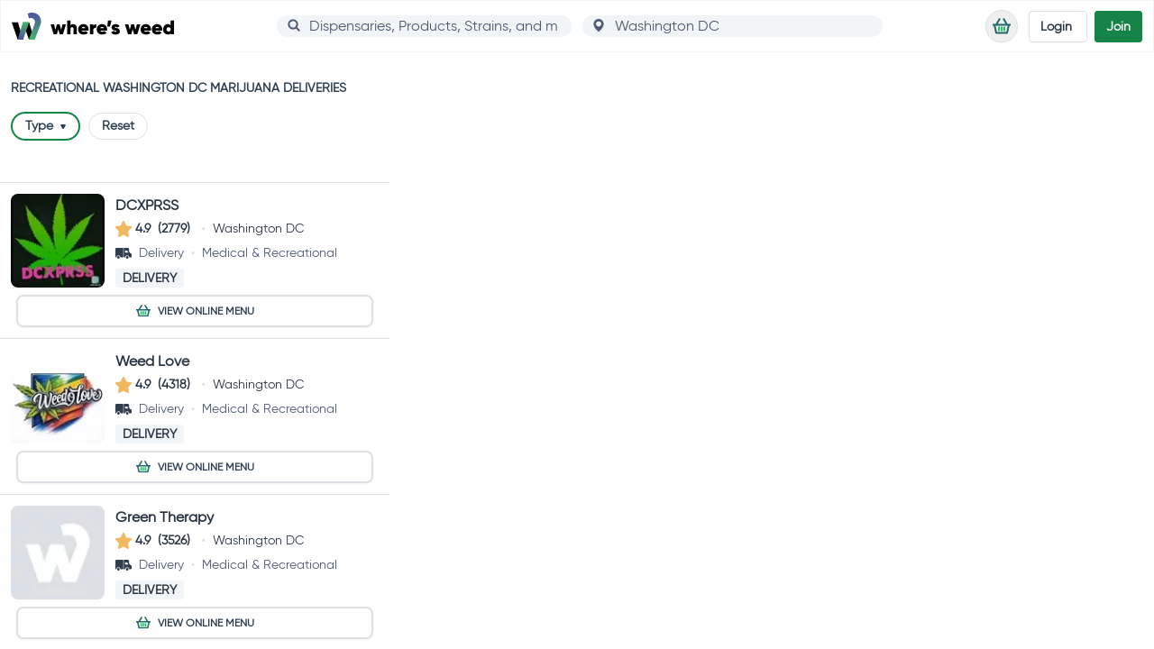

--- FILE ---
content_type: application/javascript
request_url: https://wheresweed.com/assets/WwSubmitButton-B-QAoPSY.js
body_size: 397
content:
import c from"./LoadingSpinner--FQLMS35.js";import{_ as d}from"./_plugin-vue_export-helper-DlAUqK2U.js";import{i as n,N as o,k as f,Q as l,R as s,n as b,r as g,q as i}from"./vue-router-DQkL6gGI.js";const m={components:{LoadingSpinner:c},props:{disabled:{type:Boolean,default:!0},isLoading:{type:Boolean,default:!1},buttonWidth:{type:String,default:"w-full"},buttonHeight:{type:String,default:"h-11"},buttonClasses:{type:String,default:"px-3"},borderRadius:{type:String,default:"rounded-md"},focusClasses:{type:String,default:"focus:outline-none focus:ring focus:ring-offset-2 focus:ring-green-500 focus:ring-opacity-80"},buttonText:{type:String,default:"Submit"},successText:{type:String,default:""},successfulResponse:{type:Boolean,default:!1},textClasses:{type:String,default:"font-bold text-white uppercase"},hoverClasses:{type:String,default:"xl:hover:bg-green-400"}},computed:{bgColor(){return this.disabled?"bg-gray-300":!this.disabled&&this.isLoading?"bg-green-400":"bg-green-500"},showSuccessText(){return this.successfulResponse&&this.successText.length}},methods:{emitSubmit(){this.$emit("submit")}}},y=["disabled"],h={key:0};function S(p,a,t,x,C,e){const r=g("LoadingSpinner");return i(),n("button",{ref:"wwSubmitButton",type:"submit",disabled:t.disabled,class:s(["relative transition-all duration-200 ease-in-out",t.disabled?"cursor-not-allowed":["cursor-pointer",t.hoverClasses],t.buttonWidth,t.buttonHeight,t.buttonClasses,e.bgColor,t.textClasses,t.focusClasses,t.borderRadius]),onClick:a[0]||(a[0]=(...u)=>e.emitSubmit&&e.emitSubmit(...u))},[o("span",{class:s([e.showSuccessText?"opacity-0 scale-0":"opacity-100 scale-100","absolute w-full transition-all duration-100 ease-in-out transform -translate-x-1/2 -translate-y-1/2 top-1/2 left-1/2"])},l(t.buttonText),3),o("span",{class:s([e.showSuccessText?"opacity-100 scale-100":"opacity-0 scale-0","absolute w-full transition-all duration-100 ease-in-out transform -translate-x-1/2 -translate-y-1/2 top-1/2 left-1/2"])},l(t.successText),3),t.isLoading?(i(),n("span",h,[b(r,{class:s([t.borderRadius,e.bgColor,"absolute z-10 transform -translate-x-1/2 -translate-y-1/2 top-1/2 left-1/2 w-full h-full p-2 opacity-75"])},null,8,["class"])])):f("",!0)],10,y)}const T=d(m,[["render",S]]);export{T as W};
//# sourceMappingURL=WwSubmitButton-B-QAoPSY.js.map


--- FILE ---
content_type: application/javascript
request_url: https://wheresweed.com/assets/strain-DbzZZsUt.js
body_size: 400
content:
const a="data:image/svg+xml,%3csvg%20xmlns='http://www.w3.org/2000/svg'%20width='16'%20height='16'%20fill='none'%3e%3cpath%20fill='%23303d4e'%20d='M15.125%2010.846a8.6%208.6%200%200%200-3.283-.696l-.732.037q-.055.005-.104-.021c-.049-.026-.055-.045-.068-.076a.15.15%200%200%201%20.056-.18%2011.4%2011.4%200%200%200%201.321-1.058%2012%2012%200%200%200%202.395-3.209.456.456%200%200%200-.099-.55.55.55%200%200%200-.586-.095%2012.7%2012.7%200%200%200-3.424%202.246A11%2011%200%200%200%209.57%208.358q-.036.043-.091.056c-.055.013-.074.005-.108-.009s-.062-.039-.079-.07-.022-.067-.015-.101c.187-.825.283-1.665.286-2.509A11.9%2011.9%200%200%200%208.476.87a.5.5%200%200%200-.19-.217.54.54%200%200%200-.573%200%20.5.5%200%200%200-.19.217%2011.9%2011.9%200%200%200-1.086%204.848%2011.6%2011.6%200%200%200%20.286%202.509q.01.053-.015.101c-.025.048-.045.056-.079.07s-.072.017-.108.009-.068-.028-.091-.056q-.474-.59-1.031-1.114a12.8%2012.8%200%200%200-3.424-2.242.55.55%200%200%200-.586.095c-.075.071-.125.162-.143.26s-.003.2.044.29a12%2012%200%200%200%202.395%203.209q.618.576%201.321%201.058.045.031.061.081c.016.05.009.068-.005.099a.17.17%200%200%201-.172.098%207%207%200%200%200-.732-.037%208.6%208.6%200%200%200-3.283.698.5.5%200%200%200-.221.178.46.46%200%200%200%200%20.524c.054.078.13.14.221.178a8.6%208.6%200%200%200%203.282.696%207.6%207.6%200%200%200%201.131-.087q.046-.006.088.013a.14.14%200%200%201%20.063.059q.021.04.014.083c-.007.043-.019.054-.04.075A6%206%200%200%200%204.205%2014.2c-.046.09-.06.191-.042.289s.068.188.143.259c.419.393%201.919-.259%202.956-.786q.038-.02.082-.019c.044.001.056.008.081.022a.16.16%200%200%201%20.059.056q.021.036.022.076v.867a.45.45%200%200%200%20.145.328c.093.087.219.136.35.136s.257-.049.35-.136a.45.45%200%200%200%20.145-.328v-.867q0-.041.022-.076a.16.16%200%200%201%20.059-.056q.038-.02.081-.022c.043-.002.057.006.082.019a7.4%207.4%200%200%200%202.553.907.6.6%200%200%200%20.214-.024.6.6%200%200%200%20.188-.099.47.47%200%200%200%20.143-.259.46.46%200%200%200-.042-.289%206%206%200%200%200-1.209-1.636q-.033-.03-.04-.075c-.007-.045%200-.057.014-.083a.14.14%200%200%201%20.063-.059.15.15%200%200%201%20.088-.013%207.6%207.6%200%200%200%201.131.087%208.7%208.7%200%200%200%203.283-.697.5.5%200%200%200%20.221-.178.46.46%200%200%200%200-.524.5.5%200%200%200-.221-.178v.004z'/%3e%3c/svg%3e";export{a as _};
//# sourceMappingURL=strain-DbzZZsUt.js.map


--- FILE ---
content_type: application/javascript
request_url: https://wheresweed.com/assets/requireIcon-ZoR3mTyQ.js
body_size: 3487
content:
import{_ as a}from"./heart-full-BUzSLe_h.js";import{_ as t}from"./shop-D6HV3IUo.js";import{_ as l}from"./star-full-gray-W_v10-vF.js";import{_ as o}from"./star-full-yellow-e9VkeyIo.js";import{_ as h}from"./strain-DbzZZsUt.js";import{l as i}from"./vue-router-DQkL6gGI.js";const r="data:image/svg+xml,%3csvg%20xmlns='http://www.w3.org/2000/svg'%20width='16'%20height='16'%20fill='none'%20viewBox='0%200%2016%2016'%3e%3cpath%20stroke='%231fc36a'%20stroke-linecap='round'%20stroke-linejoin='round'%20stroke-width='2'%20d='M10%204%206%208l4%204'/%3e%3c/svg%3e",g="data:image/svg+xml,%3csvg%20xmlns='http://www.w3.org/2000/svg'%20width='74'%20height='74'%20fill='none'%20stroke-linecap='round'%20stroke-linejoin='round'%20stroke-width='4.625'%3e%3cpath%20stroke='%231ec36a'%20d='M46.269%2057.196a12.34%2012.34%200%200%200%207.998%202.371%2012.08%2012.08%200%200%200-3.564-9.271l-3.629-3.564a18.78%2018.78%200%200%200%2022.302-4.276%2018.86%2018.86%200%200%200-14.029-6.231%2018.7%2018.7%200%200%200-5.716.987%2026%2026%200%200%200%205.871-4.267%2024.26%2024.26%200%200%200%207.4-16.157A24.67%2024.67%200%200%200%2046.6%2024.133c-1.711%201.696-4.551%205.26-4.551%205.26a21.2%2021.2%200%200%200%202.208-9.398A21.4%2021.4%200%200%200%2037%203.95a21.255%2021.255%200%200%200-4.718%2026.067%2069%2069%200%200%200-4.881-5.886%2024.66%2024.66%200%200%200-16.302-7.344%2024.26%2024.26%200%200%200%207.4%2016.157%2026%2026%200%200%200%205.858%204.267%2018.6%2018.6%200%200%200-5.713-.987%2018.86%2018.86%200%200%200-14.02%206.231%2018.9%2018.9%200%200%200%206.353%204.605%2018.9%2018.9%200%200%200%207.676%201.624%2034.2%2034.2%200%200%200%208.273-1.952l-3.617%203.546a12.06%2012.06%200%200%200-3.577%209.272c2.842.16%205.652-.667%207.955-2.34'/%3e%3cpath%20stroke='%23216869'%20d='M37%2053.958v16.187'/%3e%3c/svg%3e",n="data:image/svg+xml,%3csvg%20xmlns='http://www.w3.org/2000/svg'%20width='20'%20height='18'%20fill='none'%20fill-rule='evenodd'%3e%3cpath%20fill='%23216869'%20d='M15.198%2015.497H4.802l-1.555-7h13.506zm4.802-9h-3.42L12.868%200l-1.736.993%203.145%205.504H5.722L8.868.993%207.132%200%203.42%206.497H0v2h1.198l1.825%208.217c.103.457.508.783.977.783h12a1%201%200%200%200%20.976-.783l1.826-8.217H20z'/%3e%3cpath%20fill='%231fc36a'%20d='M9%2014.497h2v-5H9zm3%200h2v-5h-2zm-6%200h2v-5H6z'/%3e%3c/svg%3e",d="data:image/svg+xml,%3csvg%20xmlns='http://www.w3.org/2000/svg'%20width='16'%20height='16'%20fill='none'%3e%3cg%20fill='%23303d4e'%20clip-path='url(%23a)'%3e%3cpath%20d='M8.333%202.833a.17.17%200%200%201%20.167-.167H12a1.667%201.667%200%200%201%201.666%201.667v.333a.65.65%200%200%201-.333.568q-.054.033-.074.093c-.02.06-.01.082.008.119l.901%202.038a.17.17%200%200%200%20.083.084l1.187.548A.95.95%200%200%201%2016%208.97v2.081a.98.98%200%200%201-.304.681A.98.98%200%200%201%2015%2012h-1.173q-.065-.001-.113-.044c-.048-.043-.05-.068-.053-.11a2%202%200%200%200-3.988%200%20.16.16%200%200%201-.053.109.17.17%200%200%201-.113.045H8.5a.17.17%200%200%201-.167-.167zm1.5%202.5a.17.17%200%200%200-.167.167v1.667a.17.17%200%200%200%20.167.167h2.551a.166.166%200%200%200%20.166-.154.15.15%200%200%200-.014-.081l-.741-1.667q-.02-.044-.062-.072c-.042-.028-.059-.027-.091-.027zM0%203.667a1%201%200%200%201%201-1h6.5a.17.17%200%200%201%20.167.167v9c0%20.044-.018.087-.049.118S7.544%2012%207.5%2012H5.16q-.065-.001-.113-.044c-.048-.043-.05-.068-.053-.11a2%202%200%200%200-3.988%200%20.16.16%200%200%201-.053.109A.17.17%200%200%201%20.84%2012H.333a.33.33%200%200%201-.236-.098.33.33%200%200%201-.097-.235zm11.667%209.666a1.333%201.333%200%201%201%200-2.667%201.333%201.333%200%200%201%200%202.667m-8.667%200a1.333%201.333%200%201%201%200-2.667%201.333%201.333%200%200%201%200%202.667'/%3e%3c/g%3e%3cdefs%3e%3cclipPath%20id='a'%3e%3cpath%20fill='%23fff'%20d='M16%200H0v16h16z'/%3e%3c/clipPath%3e%3c/defs%3e%3c/svg%3e",v="data:image/svg+xml,%3csvg%20xmlns='http://www.w3.org/2000/svg'%20width='20'%20height='18'%20viewBox='0%200%2020%2018'%3e%3cg%20fill='none'%20fill-rule='evenodd'%3e%3cpath%20fill='%23216869'%20d='M17.997%2016H2V6h16zM8%204h4V2H8zm10%200h-4V1a1%201%200%200%200-1-1H7a1%201%200%200%200-1%201v3H2C.896%204%200%204.897%200%206v10c0%201.103.896%202%202%202h16c1.102%200%202-.897%202-2V6c0-1.103-.898-2-2-2'/%3e%3cpath%20fill='%231fc36a'%20d='M11%208H9v2H7v2h2v2h2v-2h2v-2h-2z'/%3e%3c/g%3e%3c/svg%3e",p="data:image/svg+xml,%3csvg%20xmlns='http://www.w3.org/2000/svg'%20width='74'%20height='74'%20fill='none'%3e%3cg%20stroke-linejoin='round'%20stroke-width='4.625'%20clip-path='url(%23a)'%3e%3cg%20stroke='%23216869'%3e%3cpath%20stroke-linecap='round'%20d='M34.688%2048.563h9.25v13.875l13.875-13.875h9.25a4.63%204.63%200%200%200%204.625-4.625v-37a4.63%204.63%200%200%200-4.625-4.625h-37a4.63%204.63%200%200%200-4.625%204.625'/%3e%3cpath%20d='M13.875%2030.063a9.25%209.25%200%201%200%200-18.5%209.25%209.25%200%201%200%200%2018.5zm11.563%2023.125V46.25a11.56%2011.56%200%201%200-23.125%200v6.938h4.625l2.313%2018.5h9.25l2.313-18.5h4.625z'/%3e%3c/g%3e%3cg%20stroke='%231ec36a'%3e%3cpath%20stroke-linecap='round'%20d='M41.625%2021.969a5.78%205.78%200%200%201%203.569-5.341%205.78%205.78%200%200%201%206.3%201.253%205.78%205.78%200%200%201%201.253%206.3%205.78%205.78%200%200%201-5.341%203.569'/%3e%3cpath%20fill='%231ec36a'%20d='M47.406%2034.688a1.154%201.154%200%200%200-1.134%201.382%201.15%201.15%200%200%200%20.909.909%201.162%201.162%200%200%200%201.382-1.134%201.157%201.157%200%200%200-1.157-1.157z'/%3e%3c/g%3e%3c/g%3e%3cdefs%3e%3cclipPath%20id='a'%3e%3cpath%20fill='%23fff'%20d='M0%200h74v74H0z'/%3e%3c/clipPath%3e%3c/defs%3e%3c/svg%3e",m="data:image/svg+xml,%3csvg%20xmlns='http://www.w3.org/2000/svg'%20width='74'%20height='74'%20fill='none'%3e%3cstyle%3e.D{stroke-linecap:round}%3c/style%3e%3cg%20clip-path='url(%23A)'%20style='stroke-width:4.625;stroke-linejoin:round'%3e%3cg%20stroke='%231ec36a'%3e%3cpath%20d='M53.188%2071.688c10.217%200%2018.5-8.283%2018.5-18.5s-8.283-18.5-18.5-18.5-18.5%208.283-18.5%2018.5%208.283%2018.5%2018.5%2018.5z'/%3e%3cpath%20d='M47.406%2049.719a5.78%205.78%200%200%201%209.869-4.088%205.78%205.78%200%200%201-4.088%209.869m.001%206.938c-.229%200-.452.068-.642.195a1.16%201.16%200%200%200-.426.519c-.088.211-.11.444-.066.668a1.16%201.16%200%200%200%20.316.592c.161.162.368.272.592.317a1.15%201.15%200%200%200%20.668-.066%201.16%201.16%200%200%200%20.519-.426c.127-.19.195-.414.195-.642a1.1%201.1%200%200%200-.087-.443%201.14%201.14%200%200%200-.627-.626%201.1%201.1%200%200%200-.443-.087'%20class='D'/%3e%3c/g%3e%3cg%20stroke='%23216869'%3e%3cpath%20d='M33.241%2032.415a18.65%2018.65%200%200%200-12.429-4.665%2018.5%2018.5%200%200%200-18.5%2016.188'%20class='D'/%3e%3cpath%20d='M20.813%2023.125a10.41%2010.41%200%200%200%2010.406-10.406A10.41%2010.41%200%200%200%2020.813%202.313a10.41%2010.41%200%200%200-10.406%2010.406%2010.41%2010.41%200%200%200%2010.406%2010.406zM50.875%2018.5a8.094%208.094%200%201%200%200-16.188%208.094%208.094%200%200%200%200%2016.188z'/%3e%3cpath%20d='M62.9%2027.75a13.89%2013.89%200%200%200-10.667-6.867%2013.88%2013.88%200%200%200-11.792%204.677'%20class='D'/%3e%3c/g%3e%3c/g%3e%3cdefs%3e%3cclipPath%20id='A'%3e%3cpath%20fill='%23fff'%20d='M0%200h74v74H0z'/%3e%3c/clipPath%3e%3c/defs%3e%3c/svg%3e",w="data:image/svg+xml,%3csvg%20xmlns='http://www.w3.org/2000/svg'%20width='74'%20height='74'%20fill='none'%3e%3cg%20stroke='%23216869'%20stroke-linejoin='round'%20stroke-width='4.625'%3e%3cpath%20d='M13.875%2055.5h-2.312a9.25%209.25%200%200%201-9.25-9.25V37a9.25%209.25%200%200%201%209.25-9.25h2.313c.613%200%201.201.244%201.635.677a2.3%202.3%200%200%201%20.677%201.635v23.125a2.314%202.314%200%200%201-2.312%202.312zm48.563%200h-2.312a2.314%202.314%200%200%201-2.312-2.312V30.063c0-.613.244-1.201.677-1.635a2.3%202.3%200%200%201%201.635-.677h2.313a9.25%209.25%200%200%201%209.25%209.25v9.25a9.25%209.25%200%200%201-9.25%209.25z'/%3e%3cpath%20stroke-linecap='round'%20d='M11.563%2027.75c0-6.746%202.68-13.217%207.451-17.987A25.44%2025.44%200%200%201%2037%202.313h0A25.44%2025.44%200%200%201%2062.437%2027.75M46.25%2067.063h6.938a9.25%209.25%200%200%200%209.25-9.25V55.5'/%3e%3cpath%20d='M41.625%2071.688H37a4.63%204.63%200%200%201-4.625-4.625A4.62%204.62%200%200%201%2037%2062.438h4.625a4.63%204.63%200%200%201%204.625%204.625%204.62%204.62%200%200%201-4.625%204.625z'/%3e%3c/g%3e%3cpath%20stroke='%231ec36a'%20stroke-linecap='round'%20stroke-linejoin='round'%20stroke-width='4.625'%20d='M27.75%2047.613A13.73%2013.73%200%200%200%2037%2051.195c3.422%200%206.721-1.278%209.25-3.582m-18.5-16.826v4.045m18.5-4.045v4.045'/%3e%3c/svg%3e",f="data:image/svg+xml,%3csvg%20xmlns='http://www.w3.org/2000/svg'%20width='74'%20height='74'%20fill='none'%3e%3cpath%20stroke='%231ec36a'%20stroke-linecap='round'%20stroke-linejoin='round'%20stroke-width='4.625'%20d='M52.784%2062.595%2038.631%2048.442m9.811-9.808%2014.153%2014.149m-51.19.001%2014.153-14.152m9.811%209.813-14.153%2014.15m0-51.187%2014.153%2014.149m-9.811%209.812L11.405%2021.216m51.19%200L48.442%2035.369m-9.811-9.811%2014.152-14.149'/%3e%3cpath%20stroke='%23216869'%20stroke-linejoin='round'%20stroke-width='4.625'%20d='M37%2048.563c6.386%200%2011.563-5.177%2011.563-11.562S43.386%2025.438%2037%2025.438%2025.438%2030.614%2025.438%2037%2030.614%2048.563%2037%2048.563z'/%3e%3cpath%20stroke='%231ec36a'%20stroke-linejoin='round'%20stroke-width='4.625'%20d='M37%2067.063c16.603%200%2030.063-13.459%2030.063-30.062S53.603%206.938%2037%206.938%206.938%2020.397%206.938%2037%2020.397%2067.063%2037%2067.063z'/%3e%3c/svg%3e",k="data:image/svg+xml,%3csvg%20xmlns='http://www.w3.org/2000/svg'%20viewBox='0%200%2020%2020'%3e%3cpath%20fill='%23fff'%20fill-rule='evenodd'%20d='M16%2018c-1.1%200-2-.9-2-2s.9-2%202-2%202%20.9%202%202-.9%202-2%202M4%2012c-1.1%200-2-.9-2-2s.9-2%202-2%202%20.9%202%202-.9%202-2%202M16%202c1.1%200%202%20.9%202%202s-.9%202-2%202-2-.9-2-2%20.9-2%202-2m0%2010c-1.2%200-2.3.5-3%201.4l-5.1-2.5c.1-.3.1-.6.1-.9s0-.6-.1-.8L13%206.6c.8.9%201.8%201.4%203%201.4%202.2%200%204-1.8%204-4s-1.8-4-4-4-4%201.8-4%204c0%20.3%200%20.6.1.8L7%207.4C6.2%206.5%205.2%206%204%206c-2.2%200-4%201.8-4%204s1.8%204%204%204c1.2%200%202.3-.5%203-1.4l5.1%202.5c-.1.3-.1.6-.1.9%200%202.2%201.8%204%204%204s4-1.8%204-4-1.8-4-4-4'/%3e%3c/svg%3e",u="data:image/svg+xml,%3csvg%20xmlns='http://www.w3.org/2000/svg'%20width='17'%20height='24'%20fill-rule='evenodd'%3e%3cpath%20fill='%23216869'%20d='M2.993%2013.603C2.54%2013.081%202%2012.206%202%2011c0-2.012%201.571-4.85%203-6.972V9a1.001%201.001%200%200%200%201.707.708l2.094-2.094c.56%201.022%201.2%202.423%201.2%203.386a3.95%203.95%200%200%201-1.643%203.21%204.02%204.02%200%200%201-5.365-.606zm13.714%208.69-6.785-6.785C11.244%2014.364%2012%2012.751%2012%2011c0-2.238-1.946-5.22-2.168-5.554a1%201%200%200%200-.734-.44c-.3-.028-.593.076-.805.287L7%206.585V1A1.002%201.002%200%200%200%205.231.36C5.018.616.001%206.687.001%2011c0%201.422.525%202.813%201.48%203.914h.001A6%206%200%200%200%206%2017c.746%200%201.47-.156%202.157-.427l7.136%207.135z'/%3e%3cpath%20fill='%231fc36a'%20d='M3.157%2011.896a3.2%203.2%200%200%200%20.591%201.052c.184.213.403.38.637.53a2.98%202.98%200%200%201%203.247.01%202.9%202.9%200%200%200%201.211-1.592%204.95%204.95%200%200%200-5.686%200'/%3e%3c/svg%3e",M="data:image/svg+xml,%3csvg%20xmlns='http://www.w3.org/2000/svg'%20width='16'%20height='16'%20fill='none'%3e%3cpath%20fill='%23000'%20d='M7.142.557%205.189%204.694l-4.37.665C.036%205.478-.278%206.487.29%207.065l3.161%203.218-.748%204.546c-.135.822.694%201.437%201.388%201.053L8%2013.736l3.909%202.147c.694.381%201.522-.231%201.388-1.053l-.748-4.546%203.161-3.218c.568-.578.254-1.587-.529-1.706l-4.369-.666L8.858.557a.94.94%200%200%200-1.717%200z'/%3e%3c/svg%3e",c="data:image/svg+xml,%3csvg%20xmlns='http://www.w3.org/2000/svg'%20viewBox='0%200%20451.74%20451.74'%3e%3cpath%20fill='%23e24c4b'%20d='M446.324%20367.381%20262.857%2041.692c-15.644-28.444-58.311-28.444-73.956%200L5.435%20367.381c-15.644%2028.444%204.267%2064%2036.978%2064h365.511c34.133-1.422%2054.044-35.556%2038.4-64'/%3e%3cpath%20fill='%23fff'%20d='m225.879%2063.025%20183.467%20325.689H42.413z'/%3e%3cg%20fill='%233f4448'%3e%3cpath%20d='m196.013%20212.359%2011.378%2075.378c1.422%208.533%208.533%2015.644%2018.489%2015.644%208.533%200%2017.067-7.111%2018.489-15.644l11.378-75.378c2.844-18.489-11.378-34.133-29.867-34.133-18.49-.001-31.29%2015.644-29.867%2034.133'/%3e%3ccircle%20cx='225.879'%20cy='336.092'%20r='17.067'/%3e%3c/g%3e%3c/svg%3e",s={"warning.svg":c,"star-full-yellow.svg":o,"star-full-gray.svg":l,"star-full-black.svg":M,"shop.svg":t,"delivery.svg":d,"doctors.svg":v,"smokeshops.svg":u,"strain.svg":h,"cart2.svg":n,"back.svg":r,"heart-full.svg":a,"share-white.svg":k,"faq-consumers.svg":m,"cannabis-leaf.svg":g,"help-wheel.svg":f,"faq-businesses.svg":p,"headphone-support.svg":w},q=function(e){return e?s[e]?s[e]:(i(new Error(`Icon not found: ${e}`),{extraData:`/assets/icons/${e} missing - add to requireIcon.js if needed`}),c):c};export{d as _,q as r};
//# sourceMappingURL=requireIcon-ZoR3mTyQ.js.map


--- FILE ---
content_type: application/javascript
request_url: https://wheresweed.com/assets/MapControlsDropdown-CzPQD_PS.js
body_size: 672
content:
import{A as b}from"./ArrowTriangle-DKmx3tEp.js";import{W as _}from"./WwDropdown-DCER8gVH.js";import{_ as v}from"./_plugin-vue_export-helper-DlAUqK2U.js";import{i as a,q as l,U as w,V as k,n as c,O as g,N as d,P as y,Q as M,r as u,R as f}from"./vue-router-DQkL6gGI.js";import"./ArrowDown-TOT6WYjg.js";const A={components:{WwDropdown:_,ArrowTriangle:b},props:{isMobile:{type:Boolean,required:!0},dropdownButtons:{type:Array,required:!0},activeFilters:{type:Array,required:!0},resetActiveFilters:{type:Boolean,default:!1},parentRefName:{type:String,default:""}},emits:["menu-clicked"],data(){return{isMenuExpanded:!1,activeId:""}},methods:{handleMenuExpanded(t,i){this.isMenuExpanded=t,this.activeId=i},findWithAttr(t,i,e){for(let n=0;n<t.length;n+=1)if(t[n][i]===e)return n;return-1},active(t,i){const e=this.findWithAttr(this.dropdownButtons,"id",i);switch(t){case"checkbox":for(let n=0;n<this.dropdownButtons[e].filters.length;n++){const s=this.dropdownButtons[e].filters[n].id;if(this.activeFilters.includes(s))return!0}return!1;default:return!1}},passFilterId(t){this.$emit("menu-clicked",t)}}},B={class:"inline md:flex"},C=["id","aria-label","onClick"],E={class:"ml-2"};function F(t,i,e,n,s,o){const p=u("ArrowTriangle"),m=u("WwDropdown");return l(),a("div",B,[(l(!0),a(w,null,k(e.dropdownButtons,(r,h)=>(l(),a("span",{key:`dropdown-${h}`,class:"inline-block py-1 mx-1"},[c(m,{"menu-items":r.filters,"reset-checkboxes":e.resetActiveFilters,"initial-active-items":e.activeFilters,"button-id":r.id,"parent-reference-level":2,"parent-reference-name":e.parentRefName,"show-top-arrow":"","center-top-arrow":!e.isMobile,"x-offset-override":e.isMobile?null:56,onMenuClicked:o.passFilterId,onExpanded:o.handleMenuExpanded},{button:g(({clicked:x})=>[d("button",{id:r.name,type:"button",class:f(["items-center px-3.5 py-1 rounded-full bg-white font-bold flex focus:outline-none focus:ring-2 focus:ring-black focus:ring-opacity-50",o.active("checkbox",r.id)?"border-green-500 border-2":"border m-px border-gray-300"]),"aria-expanded":"true","aria-haspopup":"true","aria-label":r.name,onClick:x},[y(M(r.name)+" ",1),d("span",E,[c(p,{class:f(["transition-all ease-in",{"transform rotate-180":s.isMenuExpanded&&s.activeId===r.id}])},null,8,["class"])])],10,C)]),_:2},1032,["menu-items","reset-checkboxes","initial-active-items","button-id","parent-reference-name","center-top-arrow","x-offset-override","onMenuClicked","onExpanded"])]))),128))])}const T=v(A,[["render",F]]);export{T as default};
//# sourceMappingURL=MapControlsDropdown-CzPQD_PS.js.map


--- FILE ---
content_type: application/javascript
request_url: https://wheresweed.com/assets/Businesses-Ch6zSt8A.js
body_size: 5964
content:
const __vite__mapDeps=(i,m=__vite__mapDeps,d=(m.f||(m.f=["assets/SearchEmptyState-Cg6trukj.js","assets/_plugin-vue_export-helper-DlAUqK2U.js","assets/vue-router-DQkL6gGI.js","assets/Map-B1FEEBLE.js","assets/components-YHrJukRq.js","assets/meta-BDlI7I4M.js","assets/listing-Cq-wlT8R.js","assets/main-C9RYQ8Cf.js","assets/main-BoFqIlx8.css","assets/MapControls-Dmr7u1ho.js","assets/city-rnxMLoHC.js","assets/destructureBlogArticles-BChc33dZ.js","assets/destructureDeal-kIweJULg.js","assets/googleMaps-hOt2CHiL.js","assets/BusinessEmptyMenu-DcYx3R4-.js","assets/ClientOnly-ExwFw50p.js","assets/requireIcon-ZoR3mTyQ.js","assets/heart-full-BUzSLe_h.js","assets/shop-D6HV3IUo.js","assets/star-full-gray-W_v10-vF.js","assets/star-full-yellow-e9VkeyIo.js","assets/strain-DbzZZsUt.js","assets/WwImage-CFBcHFUv.js","assets/image-folder-paths-QSftX3gP.js","assets/defaultImage-CoIpjrsM.js","assets/buildImageUrl-CqczIeRb.js","assets/index-D9TgUCmV.js","assets/share-alternate-4PEm43_2.js","assets/amenities-wKxRVJxj.js","assets/BusinessDetails-U5gUToiM.js","assets/user-CWzS9VLG.js","assets/is-checkout-page-iNA9E3kq.js","assets/formatPhone-BeprFu-i.js","assets/formatText-BTXr9_N_.js","assets/ArrowTriangle-DKmx3tEp.js","assets/dateFormat-C1yF-CXx.js","assets/pin-Bm1sKcJO.js","assets/BusinessDetails-0NcfQxYi.css","assets/DealCard-WRVnfhEG.js","assets/SocialShare-zJuZWFlw.js"])))=>i.map(i=>d[i]);
import{g as v,j as f,O as m,r as o,q as r,N as i,i as a,k as c,n as b,Q as u,R as j,P as h,U as g,h as S,l as U,_ as p,V as E,m as V,as as G,at as Z,ap as q,au as W}from"./vue-router-DQkL6gGI.js";import{M as H,d as Y}from"./BusinessEmptyMenu-DcYx3R4-.js";import{G as Q,f as K}from"./components-YHrJukRq.js";import{_ as J}from"./ClientOnly-ExwFw50p.js";import{M as X,u as L,a as T,L as R}from"./MapControls-Dmr7u1ho.js";import{u as A}from"./main-C9RYQ8Cf.js";import{u as O}from"./city-rnxMLoHC.js";import{r as y}from"./requireIcon-ZoR3mTyQ.js";import $ from"./WwImage-CFBcHFUv.js";import{B as ee}from"./index-D9TgUCmV.js";import{L as se}from"./image-folder-paths-QSftX3gP.js";import{D as te}from"./defaultImage-CoIpjrsM.js";import{_ as C}from"./_plugin-vue_export-helper-DlAUqK2U.js";import{_ as ie}from"./share-alternate-4PEm43_2.js";import{_ as re,a as ae}from"./amenities-wKxRVJxj.js";const ne=[38,46],le=[38,46],oe=[38,46],ue=[45,54],ce=[53,64];let _=null;const he=e=>e.featured&&e.featured>1,de=e=>e.featured&&e.featured<=1,xs=e=>he(e)?ce:de(e)?ue:e.verified?oe:e.claimed?le:ne,F=()=>{_&&(_.zIndex=_.originalZIndex,_.content.style.transform="scale(1)"),_=null},Is=({marker:e})=>{_&&F(),e.originalZIndex=e.zIndex,e.zIndex=e.zIndex+5e3,e.content.style.transformOrigin="center bottom",e.content.style.transform="scale(1.2)",_=e},me={components:{WwImage:$},props:{business:{type:Object,required:!0},lazyLoadImage:{type:Boolean,default:!0}},data(){return{LISTING_IMAGES:se,DEFAULT_WW_GRAY_LOGO:te,imageDimension:100}},computed:{...v(A,["isMobile"]),businessName(){return this.business.name||"-"},businessIndication(){switch(this.business?.indication){case"medical":return"Medical Only";case"recreational":return"Recreational Only";default:return"Medical & Recreational"}},businessImageFile(){return this.business?.image?this.business.image:!1},businessIcon(){return y(ee[this.business.type])},cartIcon(){return y("cart2.svg")},hasHours(){return!!this.business?.hours?.length},statusText(){return this.isOpen?"Open":"Closed"},isOpen(){return!!this.business?.is_open},isDC(){return this.business.state_name&&this.business.state_name.includes("DC")||this.business.state_short&&this.business.state_short.includes("DC")},reviewAverage(){return(Math.round(this.business?.review_average*10)/10).toFixed(1)},formattedAverage(){return this.reviewAverage%1==0?parseInt(this.reviewAverage):this.reviewAverage},hasChips(){return this.isOpen||this.hasDeals||this.hasDelivery},hasOrdering(){return this.business?.has_ordering},hasRating(){return this.reviewAverage!==0},hasDeals(){return this.dealCount!==void 0&&this.dealCount>0},hasDelivery(){return this.business?.delivery==1},hasReviews(){return this.business?.review_count},dealCount(){return this.business?.deals_count},starIcon(){return this.hasRating?y("star-full-yellow.svg"):y("star-full-black.svg")},fetchPriority(){return this.lazyLoadImage?"auto":"high"}}},be={class:"flex w-full px-3 bg-white observe"},fe={class:"max-w-22 md:max-w-26 mr-3 w-full h-auto flex-shrink-0"},_e={class:"justify-center"},ge={class:"grid h-full grid-cols-1"},pe={class:"mt-auto mb-1 font-bold leading-tight text-black line-clamp-2"},ve=["src","width","height"],ye={class:"font-bold after:content-['\\22C5'] after:text-gray-300 after:px-2",tabindex:"0"},we={class:"flex items-center mb-1 text-xs text-gray-500 md:text-sm capitalize"},Be=["src","width","height"],xe={key:0,class:"mt-auto text-xs font-bold uppercase md:text-sm"},Ie={key:0,class:"text-green-500 bg-green-100 px-2 py-0.5 mr-2 rounded",tabindex:"0"},Se={key:1,class:"text-yellow-500 bg-yellow-100 px-2 py-0.5 mr-2 rounded",tabindex:"0"},Me={key:2,class:"text-black bg-gray-200 px-2 py-0.5 rounded",tabindex:"0"},De={key:1,class:"mt-auto py-2.5"},Pe={key:0,class:"flex w-11/12 mx-auto px-3 pt-2 mt-2 items-center justify-center py-2 text-xs font-bold text-center uppercase bg-white border-2 border-gray-300 border-solid rounded-lg shadow-sm"},ke=["src"];function Ee(e,s,l,M,n,t){const w=o("WwImage"),B=o("router-link");return r(),f(B,{tag:"div",to:{path:l.business.url},class:"w-full py-3 text-left bg-white border-t border-gray-300 cursor-pointer"},{default:m(()=>[i("div",be,[i("div",fe,[b(w,{src:t.businessImageFile,"fallback-image":n.DEFAULT_WW_GRAY_LOGO,lazy:l.lazyLoadImage,classes:"rounded-lg",width:n.imageDimension,height:n.imageDimension,"image-path":n.LISTING_IMAGES,alt:t.businessName+"Thumbnail Image","fetch-priority":t.fetchPriority},null,8,["src","fallback-image","lazy","width","height","image-path","alt","fetch-priority"])]),i("div",_e,[i("div",ge,[i("span",pe,u(t.businessName),1),i("div",{class:j(["flex items-center mb-1 text-sm",t.hasRating?"text-black":"text-gray-500"])},[i("img",{src:t.starIcon,width:e.isMobile?16:18,height:e.isMobile?16:18,class:"mr-1",alt:"Star Rating",tabindex:"0"},null,8,ve),i("span",ye,[h(u(t.formattedAverage)+" ",1),t.hasReviews?(r(),a(g,{key:0},[h("  ("+u(l.business.review_count)+") ",1)],64)):c("",!0)]),t.isDC?(r(),a(g,{key:1},[h(u(l.business.city),1)],64)):(r(),a(g,{key:0},[h(u(l.business.city)+", "+u(l.business.state_short),1)],64))],2),i("div",we,[i("img",{src:t.businessIcon,class:"mr-2",width:e.isMobile?"16":"18",height:e.isMobile?"16":"18",tabindex:"0",alt:"Business Icon"},null,8,Be),h(" "+u(l.business.type)+" ",1),s[0]||(s[0]=i("span",{class:"mx-2 text-gray-300"}," • ",-1)),h(" "+u(t.businessIndication),1)]),t.hasChips?(r(),a("div",xe,[t.hasHours&&t.isOpen?(r(),a("span",Ie,u(t.statusText),1)):c("",!0),t.hasDeals?(r(),a("span",Se,u(t.dealCount)+" Deals ",1)):c("",!0),t.hasDelivery?(r(),a("span",Me," Delivery ")):c("",!0)])):(r(),a("div",De))])])]),t.hasOrdering?(r(),a("div",Pe,[i("img",{src:t.cartIcon,class:"mr-2",width:"16",height:"16",alt:"Cart Icon"},null,8,ke),s[1]||(s[1]=h(" View Online Menu ",-1))])):c("",!0)]),_:1},8,["to"])}const Ae=C(me,[["render",Ee]]),Oe=6,Ce={components:{BusinessMapCard:Ae,SearchEmptyState:S(()=>p(()=>import("./SearchEmptyState-Cg6trukj.js"),__vite__mapDeps([0,1,2]))),MapControls:X},props:{businesses:{type:Object,default:()=>({})},activeFilters:{type:Array,default:()=>[]}},emits:["toggle-map-list"],data(){return{showFilters:!1,sortBy:[],activeSortOption:"",hasFirstPageResults:!0,noResultsMessage:"No results found, try zooming out or changing your search filters.",noResultsTitle:"No results",lastElement:"",observer:{},visible:!0,LAZY_LOAD_AFTER:Oe}},computed:{...v(O,["pageCount"]),lastPage(){return this.routePage>=this.pageCount},routePage(){return this.$route.params.page||1},hasBusinesses(){return!!this.businesses?.ids?.length},hasLastElement(){return this.isElement(this.lastElement)},hasPreviousPage(){return this.routePage>1&&!this.hasFirstPageResults},previousPageRoute(){if(!this.hasPreviousPage||this.hasFirstPageResults)return;const e=Object.assign({},this.$route.params);return e.page=this.routePage-1,e.page<=1&&delete e.page,{name:"cityBusinessesTypeSOLO",params:e}},browserSupportsIO(){return window&&"IntersectionObserver"in window}},watch:{lastElement(e,s){this.hasLastElement&&!s?this.startObserver():this.changeObserver(this.lastElement)},routePage(){this.routePage===1&&(this.hasFirstPageResults=!0)}},updated(){this.setScrollTargets()},mounted(){this.routePage>1&&(this.hasFirstPageResults=!1),this.setScrollTargets()},methods:{setScrollTargets(){if(this.hasBusinesses){const e=document.querySelectorAll("div.observe");this.lastElement=e[e.length-5]}},handleScroll:async function(){if(parseInt(this.routePage)<this.pageCount)try{const e=Object.assign({},this.$route.params),s=parseInt(e.page)||1;e.page=Math.max(s+1,2),this.$router.replace({name:this.$route.name,params:e})}catch(e){U(e)}},isElement(e){return e instanceof HTMLElement},observerCallback(e,s){e[0].isIntersecting&&this.browserSupportsIO&&(s.unobserve(e[0].target),this.handleScroll())},startObserver(){this.hasLastElement&&this.browserSupportsIO&&(this.observer=new IntersectionObserver(this.observerCallback),this.observer.observe(this.lastElement))},changeObserver(e){this.hasLastElement&&this.browserSupportsIO&&this.observer.observe(e)}}},Le={class:"absolute flex flex-col w-full"},Te={class:"flex-col justify-center h-auto hidden md:flex md:min-h-36"},Re={class:"flex justify-center w-full"},Fe={class:"w-4/5 m-auto"};function Ne(e,s,l,M,n,t){const w=o("MapControls"),B=o("router-link"),P=o("BusinessMapCard"),x=o("SearchEmptyState");return r(),a("div",Le,[i("div",Te,[b(w)]),t.hasBusinesses?(r(),a(g,{key:0},[i("div",Re,[t.hasPreviousPage?(r(),f(B,{key:0,tag:"button",to:t.previousPageRoute,class:"w-auto px-3 py-1 mx-auto my-4 font-bold text-center text-purple-500 bg-white border border-gray-300 rounded shadow-sm hover:shadow focus:ring focus:ring-green-300 md:mb-4 md:-mt-2"},{default:m(()=>[...s[0]||(s[0]=[h(" Load Previous ",-1)])]),_:1},8,["to"])):c("",!0)]),(r(!0),a(g,null,E(l.businesses.ids,(k,D)=>(r(),f(P,{key:`business-${D}`,business:l.businesses.items[k],"lazy-load-image":D>n.LAZY_LOAD_AFTER},null,8,["business","lazy-load-image"]))),128))],64)):(r(),f(x,{key:1},{title:m(()=>[h(u(n.noResultsTitle),1)]),message:m(()=>[i("div",Fe,u(n.noResultsMessage),1)]),_:1}))])}const ze=C(Ce,[["render",Ne]]),je={name:"CityBusinesses",components:{BusinessList:ze,Map:S(()=>p(()=>import("./Map-B1FEEBLE.js"),__vite__mapDeps([3,2,4,5,6,0,1,7,8,9,10,11,12,13,14,15,16,17,18,19,20,21,22,23,24,25,26,27,28]))),BusinessDetails:S(()=>p(()=>import("./BusinessDetails-U5gUToiM.js"),__vite__mapDeps([29,2,1,22,23,24,25,26,30,31,32,33,16,17,18,19,20,21,34,35,36,37]))),DealCard:S(()=>p(()=>import("./DealCard-WRVnfhEG.js"),__vite__mapDeps([38,2,22,23,24,25,1,7,8,16,17,18,19,20,21]))),SocialShare:S(()=>p(()=>import("./SocialShare-zJuZWFlw.js"),__vite__mapDeps([39,2,16,17,18,19,20,21,1]))),MenuEmptyState:H,ClientOnly:J},data(){return{isLoading:!1,tempBusinesses:{},activeBusiness:0,activeBusinessId:0,activeBusinessSeoUrl:"",activeBusinessPath:"",activeBusinessData:{},showFilters:!1,activeSortOption:"",MAP:T,LIST:R,hasShownMap:!1}},apollo:{businessProfileData:{query:Q,update(e){if(e.listing)return{...e.listing}},variables(){return{seoUrl:this.activeBusinessSeoUrl,isMap:!0,showNearbyListings:!this.hasMenu}},error(e){e.graphQLErrors.forEach(s=>{Z(s)})},skip(){return!this.activeBusinessSeoUrl.length}}},computed:{...v(A,["meta"]),...v(O,["businesses","pageCount"]),...v(L,["searchMode","selectedBusiness"]),...v(A,["isMobile"]),cartIcon(){return y("cart2.svg")},hasAmenities(){return!!this.activeBusinessData?.business?.features?.length},backIcon(){return y("back.svg")},activeFilters(){return!!this.$route.fullPath&&this.$route.fullPath.substring(1).split(/[+/]/)||[]},filterSet(){return O().filterSet||{}},shouldShowList(){return this.isMobile?this.searchMode===R:!0},shouldShowMap(){return this.isMobile?this.searchMode===T:!0},hasTempBusinesses(){return!!this.tempBusinesses&&!!Object.keys(this.tempBusinesses).length},hasDeals(){return!!this.businessProfileData?.deals?.length},deals(){const e=this.businessProfileData?.deals||[],s=this.businessProfileData?.url||"";return e.map(l=>({...l,business_url:s}))},hasMenu(){const e=this.businessProfileData?.categories||[];for(const s of e)if(s?.itemsCount)return!0;return!1},hasAboutSectionData(){return this.businessProfileData?.about?.length>0},showBusinessProfile(){return this.activeBusinessId==0||this.isMobile},mapBusinesses(){if(this.tempBusinesses==={}||typeof this.tempBusinesses!="object")return{};const s=Object.entries(this.tempBusinesses).filter(([l,M])=>!!M.claimed);return s.length>0&&s.length>10?Object.fromEntries(s):this.tempBusinesses},nearbyBusinesses(){return this.businessProfileData?.nearbyListings?.map(e=>Y(e)).slice(0,3)||[]},typeUrl(){return this.businessProfileData?.typeUrl||this.meta?.type?.url||""}},watch:{selectedBusiness(e,s){e&&e!==s?this.setActiveBusiness():this.clearActiveBusiness()},shouldShowMap:{handler(e){e===!0&&(this.hasShownMap=!0)},immediate:!0}},mounted(){if(this.isMobile&&typeof window<"u"){const e=()=>{setTimeout(()=>{p(async()=>{const{default:s}=await import("./googleMaps-hOt2CHiL.js");return{default:s}},__vite__mapDeps([13,2])).then(({default:s})=>{s.preload()})},3e3)};"requestIdleCallback"in window?window.requestIdleCallback(e):setTimeout(e,100)}},methods:{...V(L,["setSelectedBusiness"]),async fetchBusinesses(e){this.isLoading=!0,this.tempBusinesses=await K({bounds:e,route:this.$route}),this.isLoading=!1},async setActiveBusiness(){this.activeBusinessId=parseInt(this.selectedBusiness?.listing_id),this.activeBusinessSeoUrl=this.selectedBusiness?.seo_url,this.activeBusinessPath=this.selectedBusiness?.url},clearActiveBusiness(){this.activeBusinessData={},this.activeBusinessId=0,this.activeBusinessSeoUrl="",this.activeBusinessPath="",this.setSelectedBusiness(null),F()},handleMapListChange(e){this.searchMode=e}}},Ue={class:"flex flex-1"},Ve={key:0,class:"relative flex flex-col w-full overflow-y-auto md:w-[432px]"},Ge={key:1,class:"absolute w-full px-4 py-2 mx-auto text-left"},Ze={class:"py-2","aria-label":"breadcrumb"},qe=["src"],We={class:"flex w-full py-6"},He={type:"button",class:"h-10 px-3 bg-white border border-gray-300 rounded-lg shadow-sm"},Ye=["onClick"],Qe={key:0,class:"block w-full"},Ke=["src"],Je={key:1,class:"w-full"},Xe={class:"block w-full"},$e={key:2,class:"pb-3"},es={class:"grid grid-cols-2 gap-3"},ss={key:3,class:"w-full h-8 pt-2"},ts={key:0,class:"py-2"},is=["innerHTML"],rs={key:1,class:"pb-4",tabindex:"0"},as={class:"w-full ml-3"};function ns(e,s,l,M,n,t){const w=o("BusinessList"),B=o("BusinessDetails"),P=o("SocialShare"),x=o("router-link"),k=o("MenuEmptyState"),D=o("DealCard"),N=o("Map"),z=o("client-only");return r(),a("div",Ue,[t.shouldShowList?(r(),a("div",Ve,[t.showBusinessProfile?(r(),f(w,{key:0,businesses:e.businesses,"active-filters":t.activeFilters},null,8,["businesses","active-filters"])):e.isMobile?c("",!0):(r(),a("div",Ge,[i("nav",Ze,[i("div",{class:"flex items-center text-black cursor-pointer",onClick:s[0]||(s[0]=(...d)=>t.clearActiveBusiness&&t.clearActiveBusiness(...d)),onKeydown:s[1]||(s[1]=G((...d)=>t.clearActiveBusiness&&t.clearActiveBusiness(...d),["enter"]))},[i("img",{src:t.backIcon,alt:"Back",width:"16",height:"16"},null,8,qe),s[2]||(s[2]=i("div",{class:"mx-2",tabindex:"0"}," Back to List ",-1))],32)]),b(B,{business:e.businessProfileData||{},"is-map":"",class:"my-2"},null,8,["business"]),i("div",We,[b(P,{class:"ml-auto"},{default:m(({share:d})=>[i("button",He,[i("span",{class:"flex items-center w-full",onClick:d},[...s[3]||(s[3]=[i("img",{src:ie,alt:"social share",height:"25",width:"25",class:"mr-2"},null,-1),i("span",{class:"w-full font-bold text-black uppercase"}," Share ",-1)])],8,Ye)])]),_:1})]),t.hasMenu?(r(),a("div",Qe,[b(x,{tag:"button",to:{path:n.activeBusinessPath},class:"flex items-center justify-center w-full h-12 font-bold text-center uppercase bg-white border border-gray-300 border-solid rounded-lg shadow-sm"},{default:m(()=>[i("img",{src:t.cartIcon,class:"mr-2",width:"25",height:"25",alt:"Cart Icon"},null,8,Ke),s[4]||(s[4]=h(" View Online Menu ",-1))]),_:1},8,["to"])])):(r(),a("div",Je,[i("div",Xe,[b(x,{tag:"button",to:{path:n.activeBusinessPath},class:"flex items-center justify-center w-full h-12 font-bold text-center uppercase bg-white border border-gray-300 border-solid rounded-lg shadow-sm"},{default:m(()=>[...s[5]||(s[5]=[h(" Go To Business Page ",-1)])]),_:1},8,["to"])]),b(k,{"business-type-url":t.typeUrl,"nearby-businesses":t.nearbyBusinesses,"is-map-page":!0,class:"mb-2 md:mt-4"},null,8,["business-type-url","nearby-businesses"])])),t.hasDeals&&t.hasMenu?(r(),a("div",$e,[s[6]||(s[6]=i("div",{class:"w-full pt-2 pb-1 font-bold text-left uppercase",tabindex:"0"}," Active Deals ",-1)),i("div",es,[(r(!0),a(g,null,E(t.deals,(d,I)=>(r(),f(x,{key:I,to:`${d.business_url}/deals/view/${d.id}`},{default:m(()=>[(r(),f(D,{key:I,deal:d},null,8,["deal"]))]),_:2},1032,["to"]))),128))])])):c("",!0),!t.hasDeals&&t.hasMenu?(r(),a("div",ss,[t.hasAboutSectionData?(r(),a("div",ts,[s[7]||(s[7]=i("h3",{class:"flex items-center w-full pb-2 text-xl font-bold",tabindex:"0"},[i("img",{src:re,width:"24",height:"24",class:"w-6 h-6 mr-3",alt:"About Icon"}),h(" About ")],-1)),i("div",{class:"w-full pb-4",tabindex:"0",innerHTML:e.businessProfileData.about},null,8,is)])):c("",!0),t.hasAmenities?(r(),a("div",rs,[s[8]||(s[8]=i("h3",{class:"flex items-center w-full pb-2 text-xl font-bold"},[i("img",{src:ae,width:"24",height:"24",class:"w-6 h-6 mr-3",alt:"Amenities Icon"}),h(" Amenities ")],-1)),i("ul",as,[(r(!0),a(g,null,E(n.activeBusinessData.business.features,(d,I)=>(r(),a("li",{key:I,class:"text-left list-disc"},u(n.activeBusinessData.business.features[I].name),1))),128))])])):c("",!0)])):c("",!0)]))])):c("",!0),b(z,null,{default:m(()=>[n.hasShownMap?q((r(),f(N,{key:0,"is-loading":n.isLoading,"active-business":n.activeBusiness,businesses:t.mapBusinesses,"active-filters":t.activeFilters,onFetchBusinesses:t.fetchBusinesses},null,8,["is-loading","active-business","businesses","active-filters","onFetchBusinesses"])),[[W,t.shouldShowMap]]):c("",!0)]),_:1})])}const ls=C(je,[["render",ns]]),Ss=Object.freeze(Object.defineProperty({__proto__:null,default:ls},Symbol.toStringTag,{value:"Module"}));export{Ae as B,Ss as a,F as d,xs as g,Is as r};
//# sourceMappingURL=Businesses-Ch6zSt8A.js.map


--- FILE ---
content_type: application/javascript
request_url: https://wheresweed.com/assets/ArrowDown-TOT6WYjg.js
body_size: -203
content:
import{_ as e}from"./_plugin-vue_export-helper-DlAUqK2U.js";import{i as r,N as t,q as n}from"./vue-router-DQkL6gGI.js";const s={},i={width:"16",height:"9",viewBox:"0 0 16 9",fill:"none",xmlns:"http://www.w3.org/2000/svg"};function c(l,o){return n(),r("svg",i,[...o[0]||(o[0]=[t("path",{d:"M15 1L8 8L1 1",stroke:"currentColor","stroke-width":"2","stroke-linecap":"round","stroke-linejoin":"round"},null,-1)])])}const w=e(s,[["render",c]]);export{w as default};
//# sourceMappingURL=ArrowDown-TOT6WYjg.js.map


--- FILE ---
content_type: application/javascript
request_url: https://wheresweed.com/assets/pricing-BiauEPZT.js
body_size: 314
content:
import{g as c}from"./main-C9RYQ8Cf.js";const l=(e,t="")=>({item_id:String(e.product_id||e.productId||""),item_name:e.name||"",price:parseFloat(e.price)||0,quantity:parseInt(e.quantity)||1,item_brand:t}),F=({item:e,businessName:t="",businessId:a=""})=>{const r=l(e,t);c("event","add_to_cart",{currency:"USD",value:r.price*r.quantity,items:[r],listing_id:String(a)})},O=({items:e=[],value:t=0,businessName:a="",businessId:r=""})=>{const n=e.map(s=>l(s,a));c("event","begin_checkout",{currency:"USD",value:parseFloat(t)||0,items:n,listing_id:String(r)})},A=({transactionId:e,items:t=[],value:a=0,tax:r=0,businessName:n="",businessId:s=""})=>{const f=t.map(m=>l(m,n));c("event","purchase",{transaction_id:String(e),currency:"USD",value:parseFloat(a)||0,tax:parseFloat(r)||0,items:f,listing_id:String(s)})},I=({item:e,businessName:t="",businessId:a=""})=>{const r=l(e,t);c("event","remove_from_cart",{currency:"USD",value:r.price*r.quantity,items:[r],listing_id:String(a)})},u="1/2g",g="1/8",o="1/4",p="1/2",v="1g",P=({product:e,indication:t})=>_(e)?e?.pricingOld?.find(a=>a.type===t&&d(a))?.values||e?.pricingOld?.find(a=>d(a))?.values:e?.pricing?.find(a=>a.type===t)?.values||e?.pricing?.[0]?.values,i=e=>Object.keys(e)[0].toLowerCase(),U=e=>{switch(e){case i({G:v}):return v;case i({HALF_G:u}):return u;case i({EIGHTH:g}):return`${g} oz`;case i({QUARTER:o}):return`${o} oz`;case i({HALF:p}):return`${p} oz`;default:return e}},y=({product:e,indication:t})=>Array.isArray(e.pricingOld?.find(a=>a?.type===t)?.values)&&t||Array.isArray(e.pricing?.find(a=>a?.type===t)?.values)&&t,h=({product:e,indication:t,skipValidation:a=!1})=>!y({product:e,indication:t})&&!a?{}:e.pricingOld?.length?e.pricingOld.find(r=>r.type===t)?.values?.map(({label:r,amount:n},s)=>({label:r||"ea",amount:n,index:s}))?.filter(({amount:r})=>r!==0&&r!==null&&parseFloat(r)>0):e.pricing?.find(r=>r.type===t)?.values?.map(({label:r,amount:n},s)=>({label:r==="0"?"ea":r||"ea",amount:n,index:s}))?.filter(({amount:r})=>r!==0&&r!==null&&parseFloat(r)>0),_=e=>!!e?.pricingOld?.length&&!e?.pricingOld?.every(t=>t.values?.every(({amount:a})=>a===null)),d=e=>!e?.values?.every(({amount:t})=>t===null);export{P as a,A as b,I as c,O as d,U as f,h as g,F as t};
//# sourceMappingURL=pricing-BiauEPZT.js.map


--- FILE ---
content_type: application/javascript
request_url: https://wheresweed.com/assets/cart--q0jDJbG.js
body_size: 299
content:
import{_ as o}from"./_plugin-vue_export-helper-DlAUqK2U.js";import{i as t,N as n,q as r}from"./vue-router-DQkL6gGI.js";const s={},l={width:"14",height:"14",viewBox:"0 0 14 14",fill:"none",xmlns:"http://www.w3.org/2000/svg"};function i(c,e){return r(),t("svg",l,[...e[0]||(e[0]=[n("path",{d:"M9.33331 9.33331L12.6666 12.6666M10.6666 5.99998C10.6666 8.57731 8.57731 10.6666 5.99998 10.6666C3.42265 10.6666 1.33331 8.57731 1.33331 5.99998C1.33331 3.42265 3.42265 1.33331 5.99998 1.33331C8.57731 1.33331 10.6666 3.42265 10.6666 5.99998Z",stroke:"currentColor","stroke-width":"2","stroke-linecap":"round","stroke-linejoin":"round"},null,-1)])])}const d=o(s,[["render",i]]),g="data:image/svg+xml,%3csvg%20xmlns='http://www.w3.org/2000/svg'%20width='20'%20height='18'%20viewBox='0%200%2020%2018'%3e%3cg%20fill='none'%20fill-rule='evenodd'%3e%3cpath%20fill='%23216869'%20d='M15.198%2015.497H4.802l-1.555-7h13.506zm4.802-9h-3.42L12.868%200l-1.736.993%203.145%205.504H5.722L8.868.993%207.132%200%203.42%206.497H0v2h1.198l1.825%208.217c.103.457.508.783.977.783h12a1%201%200%200%200%20.976-.783l1.826-8.217H20z'/%3e%3cpath%20fill='%231fc36a'%20d='M9%2014.497h2v-5H9zm3%200h2v-5h-2zm-6%200h2v-5H6z'/%3e%3c/g%3e%3c/svg%3e";export{d as M,g as _};
//# sourceMappingURL=cart--q0jDJbG.js.map


--- FILE ---
content_type: application/javascript
request_url: https://wheresweed.com/assets/Map-B1FEEBLE.js
body_size: 5088
content:
import{i as h,q as c,N as r,n as C,O as k,P as $,r as l,g as u,m as b,ap as x,k as f,j as _,au as I,l as p,aV as y,p as E,E as A,aW as N,a as L}from"./vue-router-DQkL6gGI.js";import{a as P}from"./components-YHrJukRq.js";import D from"./SearchEmptyState-Cg6trukj.js";import{_ as g}from"./_plugin-vue_export-helper-DlAUqK2U.js";import{B as F,r as U,g as V,d as T}from"./Businesses-Ch6zSt8A.js";import{u as S}from"./main-C9RYQ8Cf.js";import{u as M,a as R}from"./MapControls-Dmr7u1ho.js";import O from"./googleMaps-hOt2CHiL.js";import"./meta-BDlI7I4M.js";import"./listing-Cq-wlT8R.js";import"./BusinessEmptyMenu-DcYx3R4-.js";import"./ClientOnly-ExwFw50p.js";import"./city-rnxMLoHC.js";import"./destructureBlogArticles-BChc33dZ.js";import"./destructureDeal-kIweJULg.js";import"./requireIcon-ZoR3mTyQ.js";import"./heart-full-BUzSLe_h.js";import"./shop-D6HV3IUo.js";import"./star-full-gray-W_v10-vF.js";import"./star-full-yellow-e9VkeyIo.js";import"./strain-DbzZZsUt.js";import"./WwImage-CFBcHFUv.js";import"./image-folder-paths-QSftX3gP.js";import"./defaultImage-CoIpjrsM.js";import"./buildImageUrl-CqczIeRb.js";import"./index-D9TgUCmV.js";import"./share-alternate-4PEm43_2.js";import"./amenities-wKxRVJxj.js";const Z="/assets/claimed-cbd-OtDk8Bi7.svg",j="/assets/claimed-clinic-CFXThfxV.svg",q="/assets/claimed-delivery-DskvpIH-.svg",K="/assets/claimed-dispensary-DV_TsVfk.svg",W="/assets/claimed-clinic-CFXThfxV.svg",H="/assets/claimed-smoke-DTmqBu3f.svg",G="/assets/featured-cbd-Da2WEE_J.svg",J="/assets/featured-clinic-anBztM1N.svg",X="/assets/featured-delivery-B-UVX0VD.svg",Y="/assets/featured-dispensary-ByCCbKsd.svg",Q="/assets/featured-clinic-anBztM1N.svg",ee="/assets/featured-smoke-C4USW3wi.svg",se="data:image/svg+xml,%3csvg%20xmlns='http://www.w3.org/2000/svg'%20xmlns:v='https://vecta.io/nano'%3e%3cpath%20d='M3%2023.8c0%2014.9%2018.6%2028.4%2019.4%2029%20.2.1.4.2.6.2s.4-.1.6-.2c.8-.6%2019.4-14%2019.4-29C43%2012%2034.4%203%2023%203S3%2012%203%2023.8h0z'/%3e%3cg%20fill-rule='evenodd'%3e%3cpath%20d='M2.5%2023.8C2.5%2011.7%2011.3%202.5%2023%202.5s20.5%209.2%2020.5%2021.3c0%206.7-3.6%2013.6-9.5%2020.2-2.1%202.3-4.3%204.5-6.7%206.5-.8.6-1.5%201.3-2.3%201.9-.5.4-.8.6-1.1.8s-.6.3-.9.3-.6-.1-.9-.3l-1.1-.8c-.8-.6-1.6-1.2-2.3-1.9-2.4-2-4.6-4.2-6.7-6.5-5.9-6.6-9.5-13.5-9.5-20.2h0z'%20fill='%235c4ae4'%20stroke='%23fff'/%3e%3cpath%20d='M30.1%2027.4c0%202-3.8%204.9-6.6%206.4-2.4-1.4-6.6-4.3-6.6-6.4v-9.8c.9.5%201.9.8%202.9.8%201.7%200%203-.8%203.7-1.5.8.7%202.1%201.5%203.7%201.5%201%200%201.9-.3%202.9-.8v9.8h0zm1.5-13.1c-.4-.2-.9-.1-1.2.2-1.1%201.1-2.1%201.6-3.2%201.6-1.7%200-2.9-1.5-2.9-1.5-.2-.3-.5-.4-.9-.4-.3%200-.7.2-.9.4%200%200-1.2%201.5-2.9%201.5-1%200-2.1-.6-3.2-1.6a1.09%201.09%200%200%200-1.5%200c-.2.2-.3.5-.3.8v12.1c0%204.2%207.4%208.2%208.3%208.6a.91.91%200%200%200%201%200c.9-.5%208.3-4.5%208.3-8.6V15.3c.1-.4-.2-.8-.6-1h0zm-7%206.5h-2.2v3.3h-3.3v2.2h3.3v3.3h2.2v-3.3h3.3v-2.2h-3.3v-3.3z'%20fill='%23fff'/%3e%3c/g%3e%3c/svg%3e",te="data:image/svg+xml,%3csvg%20xmlns='http://www.w3.org/2000/svg'%20xmlns:v='https://vecta.io/nano'%3e%3cpath%20d='M3%2019.7c0%2012%2014.9%2022.7%2015.5%2023.2a.91.91%200%200%200%201%200c.6-.5%2015.5-11.3%2015.5-23.2C35%2010.2%2028.1%203%2019%203S3%2010.2%203%2019.7z'/%3e%3cg%20fill-rule='evenodd'%3e%3cpath%20d='M2.5%2019.7C2.5%209.9%209.6%202.5%2019%202.5s16.5%207.4%2016.5%2017.2c0%205.4-2.9%2010.9-7.6%2016.2-1.7%201.8-3.5%203.6-5.4%205.2-.9.8-1.8%201.5-2.7%202.2-.2.2-.5.2-.8.2s-.6-.1-.8-.3c-.9-.7-1.8-1.4-2.7-2.2-1.9-1.6-3.7-3.3-5.3-5.2-4.8-5.2-7.7-10.7-7.7-16.1z'%20fill='%235c4ae4'%20stroke='%23fff'/%3e%3cpath%20d='M13.8%2017.6h5.6c.4%200%20.8-.4.8-.8s-.4-.8-.8-.8h-5.6c-.4%200-.8.4-.8.8s.4.8.8.8m9.6%207.2h-.6c.4%201.3%201.8%201.9%203%201.5%201-.3%201.6-1.3%201.6-2.3%200-.7-.3-1.4-.9-1.8-.2%201.5-1.5%202.6-3.1%202.6M13%2022.4c0-1.3%201.1-2.4%202.4-2.4h2.4v2.4H13zm12.8-4.3v-2.9c0-1.3-1.1-2.4-2.4-2.4h-1.6v1.6h1.6c.4%200%20.8.4.8.8v6.4c0%20.4-.4.8-.8.8h-4v-3.2c0-.4-.4-.8-.8-.8h-3.2c-2.2%200-4%201.8-4%204V24h12c1.3%200%202.4-1.1%202.4-2.4v-1.3l1.6.5v-3.2l-1.6.5zm-10.4%208.3c1%200%201.9-.7%202.3-1.6h-4.5a2.38%202.38%200%200%200%202.2%201.6'%20fill='%23fff'/%3e%3c/g%3e%3c/svg%3e",ie="data:image/svg+xml,%3csvg%20xmlns='http://www.w3.org/2000/svg'%20xmlns:v='https://vecta.io/nano'%3e%3cpath%20d='M3%2023.8c0%2014.9%2018.6%2028.4%2019.4%2029%20.2.1.4.2.6.2s.4-.1.6-.2c.8-.6%2019.4-14%2019.4-29C43%2012%2034.4%203%2023%203S3%2012%203%2023.8h0z'/%3e%3cg%20fill-rule='evenodd'%3e%3cpath%20d='M2.5%2023.8C2.5%2011.7%2011.3%202.5%2023%202.5s20.5%209.2%2020.5%2021.3c0%206.7-3.6%2013.6-9.5%2020.2-2.1%202.3-4.3%204.5-6.7%206.5-.8.6-1.5%201.3-2.3%201.9-.5.4-.8.6-1.1.8s-.6.3-.9.3-.6-.1-.9-.3l-1.1-.8c-.8-.6-1.6-1.2-2.3-1.9-2.4-2-4.6-4.2-6.7-6.5-5.9-6.6-9.5-13.5-9.5-20.2h0z'%20fill='%235c4ae4'%20stroke='%23fff'/%3e%3cpath%20d='M28%2026.3h-.9c.6-.4%201.1-.9%201.7-1.4%202.5-2.5%203.6-5.4%203.6-5.5.1-.2%200-.5-.3-.6h-.3c-.1%200-3.1%201.1-5.6%203.6-.5.5-.9%201-1.3%201.5.2-1%20.4-2.2.4-3.4%200-4.3-1.8-7.7-1.9-7.8-.2-.3-.6-.3-.8%200-.1.1-1.9%203.6-1.9%207.8%200%201.2.1%202.3.4%203.4l-1.3-1.5c-2.5-2.5-5.5-3.5-5.6-3.6-.2-.1-.5%200-.6.3v.3c0%20.1%201.1%203.1%203.6%205.5a11.51%2011.51%200%200%200%201.7%201.4H18c-2.8%200-5.1%201.4-5.2%201.4-.2.1-.3.4-.1.6%200%20.1.1.1.1.1.1.1%202.4%201.4%205.2%201.4.4%200%20.9%200%201.3-.1-.9.9-1.5%202-1.9%203.3-.1.2.1.5.3.6h.3c.1-.1%202.8-1.1%204.5-2.3v4.5c0%20.2.2.5.5.5.2%200%20.5-.2.5-.5v-4.5c1.7%201.2%204.4%202.2%204.5%202.3.2.1.3%200%20.5-.1.1-.1.2-.3.1-.5-.4-1.2-1-2.3-1.9-3.3.5.1.9.1%201.3.1%202.8%200%205.1-1.4%205.2-1.4.2-.1.3-.4.2-.6%200-.1-.1-.1-.2-.2-.1%200-2.4-1.3-5.2-1.3z'%20fill='%23fff'/%3e%3c/g%3e%3c/svg%3e",ae="/assets/unclaimed-cbd-dtMErVZN.svg",ne="/assets/unclaimed-clinic-nUsnJLZy.svg",oe="/assets/unclaimed-delivery-DpiDz1Cq.svg",re="/assets/unclaimed-dispensary-4F45A410.svg",ce="/assets/unclaimed-smoke-C_dnqSRB.svg",de="/assets/verified-cbd-B-Dp9gDK.svg",le="/assets/verified-clinic-BqZ0pNN4.svg",me="/assets/verified-delivery-DL7qEfRn.svg",pe="/assets/verified-dispensary-CziSyCDf.svg",ue="/assets/verified-smoke-BVJjI-_U.svg",he={components:{SearchEmptyState:D}},ge={class:"fixed w-full p-4 inset-x-0 bottom-0"},ve={class:"bg-white shadow-md border rounded-xl border-solid border-gray-300"};function fe(e,s,i,t,a,o){const n=l("search-empty-state");return c(),h("div",ge,[r("div",ve,[C(n,null,{title:k(()=>[...s[0]||(s[0]=[$(" No results ",-1)])]),message:k(()=>[...s[1]||(s[1]=[r("div",{class:"m-auto w-4/5"}," No results found, try zooming out or changing your search filters. ",-1)])]),_:1})])])}const _e=g(he,[["render",fe]]),ye={},Me={class:"absolute w-full pointer-events-none top-4"};function we(e,s){return c(),h("div",Me,[r("button",{class:"px-4 py-2 text-sm font-semibold text-white uppercase translate-x-1/2 bg-green-500 border-none rounded pointer-events-auto left-1/2 top-4",onClick:s[0]||(s[0]=i=>e.$emit("search"))}," Search This Area ")])}const Be=g(ye,[["render",we]]),ke={components:{BusinessMapCard:F},emits:["hide-business-info"],computed:{...u(M,["selectedBusiness"]),...u(S,["isMobile"])}},be={class:"absolute bottom-0 flex justify-center w-full p-3 pointer-events-none"},xe={class:"relative max-w-md pointer-events-auto"},Ie={class:"absolute top-0 right-0"};function ze(e,s,i,t,a,o){const n=l("BusinessMapCard");return c(),h("div",be,[r("div",xe,[r("div",Ie,[r("button",{class:"relative w-6 h-6 m-2 leading-4 border border-gray-300 rounded-full",onClick:s[0]||(s[0]=m=>e.$emit("hide-business-info"))},[...s[1]||(s[1]=[r("span",{class:"absolute inset-0 top-px"}," × ",-1)])])]),C(n,{class:"border border-gray-300 rounded-lg shadow-md",business:e.selectedBusiness},null,8,["business"])])])}const Ce=g(ke,[["render",ze]]),Se=5500,$e=4500,Ee=3500,Ae=2500,Ne=1500,Le={premium:{icon:"icon-disp-premium.svg",zIndex:5500},featured:{icon:"icon-disp-featured.svg",zIndex:4500},verified:{icon:"icon-disp-verified.svg",zIndex:3500},claimed:{icon:"icon-disp-claimed.svg",zIndex:2500},unclaimed:{icon:"icon-disp-unclaimed.svg",zIndex:1500}},Pe={premium:{icon:"icon-doc-premium.svg",zIndex:5500},featured:{icon:"icon-doc-featured.svg",zIndex:4500},verified:{icon:"icon-doc-verified.svg",zIndex:3500},claimed:{icon:"icon-doc-claimed.svg",zIndex:2500},unclaimed:{icon:"icon-doc-unclaimed.svg",zIndex:1500}},De={premium:{icon:"icon-delivery-premium.svg",zIndex:5500},featured:{icon:"icon-delivery-featured.svg",zIndex:4500},verified:{icon:"icon-delivery-verified.svg",zIndex:3500},claimed:{icon:"icon-delivery-claimed.svg",zIndex:2500},unclaimed:{icon:"icon-delivery-unclaimed.svg",zIndex:1500}},Fe={dispensary:Le,clinic:Pe,delivery:De},Ue=Object.assign({"/src/assets/icons/map-pins/claimed-cbd.svg":Z,"/src/assets/icons/map-pins/claimed-clinic.svg":j,"/src/assets/icons/map-pins/claimed-delivery.svg":q,"/src/assets/icons/map-pins/claimed-dispensary.svg":K,"/src/assets/icons/map-pins/claimed-medical.svg":W,"/src/assets/icons/map-pins/claimed-smoke.svg":H,"/src/assets/icons/map-pins/featured-cbd.svg":G,"/src/assets/icons/map-pins/featured-clinic.svg":J,"/src/assets/icons/map-pins/featured-delivery.svg":X,"/src/assets/icons/map-pins/featured-dispensary.svg":Y,"/src/assets/icons/map-pins/featured-medical.svg":Q,"/src/assets/icons/map-pins/featured-smoke.svg":ee,"/src/assets/icons/map-pins/premium-clinic.svg":se,"/src/assets/icons/map-pins/premium-delivery.svg":te,"/src/assets/icons/map-pins/premium-dispensary.svg":ie,"/src/assets/icons/map-pins/unclaimed-cbd.svg":ae,"/src/assets/icons/map-pins/unclaimed-clinic.svg":ne,"/src/assets/icons/map-pins/unclaimed-delivery.svg":oe,"/src/assets/icons/map-pins/unclaimed-dispensary.svg":re,"/src/assets/icons/map-pins/unclaimed-smoke.svg":ce,"/src/assets/icons/map-pins/verified-cbd.svg":de,"/src/assets/icons/map-pins/verified-clinic.svg":le,"/src/assets/icons/map-pins/verified-delivery.svg":me,"/src/assets/icons/map-pins/verified-dispensary.svg":pe,"/src/assets/icons/map-pins/verified-smoke.svg":ue}),z=Object.fromEntries(Object.entries(Ue).map(([e,s])=>[e.split("/").pop().replace(".svg",""),s])),Ve={name:"BusinessMap",components:{EmptySearchResultsCard:_e,SelectedBusinessInfoCard:Ce,SearchAreaButton:Be},props:{isLoading:{type:Boolean,required:!0},businesses:{type:Object,default(){return{}}},activeFilters:{type:Array,default:()=>[]}},emits:["fetch-businesses"],data(){return{map:!1,markers:{},markerIcons:Fe,mapLoadAttempts:0,mapBounds:!1,shouldShowBusinessInfo:!1,showSearchAreaButton:!1,MAP:R}},computed:{...u(M,["selectedBusiness","searchMode"]),...u(S,["isMobile","cityCoordinates"]),hasBusinesses(){return!!this.businesses&&!!Object.keys(this.businesses).length},showEmptyState(){return!this.hasBusinesses&&!this.isLoading&&this.isMobile}},watch:{businesses:{handler(){this.addMarkers()},deep:!0},activeFilters:{handler(){this.search()},deep:!0},selectedBusiness(e){e||T()},cityCoordinates:{handler(e){e?.lat&&e?.lon&&!isNaN(parseFloat(e.lat))&&!isNaN(parseFloat(e.lon))&&this.$refs.gmap&&this.initalizeMap()},deep:!0}},mounted(){const e=this.cityCoordinates;e?.lat&&e?.lon&&!isNaN(parseFloat(e.lat))&&!isNaN(parseFloat(e.lon))&&this.initalizeMap()},beforeUnmount(){if(!(!this.map||!window?.google?.maps?.event))try{window.google.maps.event.clearListeners(this.map,"bounds_changed"),window.google.maps.event.clearListeners(this.map,"idle"),window.google.maps.event.clearListeners(this.map,"click")}catch(e){p(e)}},methods:{...b(M,["setSelectedBusiness"]),...b(L,["showToast"]),async initalizeMap(){window?.google?.maps?this.createMap():await O.load().then(()=>{this.createMap()})},async fetchBusinesses(){this.$emit("fetch-businesses",this.mapBounds)},async addMapEventListeners(){window.google.maps.event.addListener(this.map,"bounds_changed",()=>{this.setMapBounds(),this.showSearchAreaButton=!0}),window.google.maps.event.addListenerOnce(this.map,"idle",()=>{this.setMapBounds(this.search),this.showSearchAreaButton=!1})},createMap(){if(!this.map){if(!window?.google?.maps?.Map){console.warn("Google Maps not ready, retrying..."),this.mapLoadAttempts<=5&&(this.mapLoadAttempts++,setTimeout(()=>this.initalizeMap(),300));return}try{this.mapLoadAttempts++;const e=this.$refs.gmap;e&&(this.map=y(new window.google.maps.Map(e,{center:{lat:parseFloat(this.cityCoordinates?.lat),lng:parseFloat(this.cityCoordinates?.lon)},zoom:12,maxZoom:20,minZoom:6,disableDefaultUI:!0,zoomControl:!1,mapId:N})),this.addMapEventListeners())}catch(e){p(e),this.mapLoadAttempts<=5&&setTimeout(()=>this.initalizeMap(),300)}}},geoLocate(){navigator.geolocation?navigator.geolocation.getCurrentPosition(e=>{this.map.panTo({lat:e.coords.latitude,lng:e.coords.longitude})}):this.showToast({primaryText:"Error",secondaryText:"Your browser does not support geolocation",type:A})},isPremiumBusiness(e){return e.featured&&e.featured>1},isFeaturedBusiness(e){return e.featured&&e.featured<=1},isUnclaimedBusiness(e){return!e.featured&&!e.verified&&!e.claimed},getZIndex(e){let s;return this.isPremiumBusiness(e)?s=Se:this.isFeaturedBusiness(e)?s=$e:e.verified?s=Ee:e.claimed?s=Ae:s=Ne,s},getIconByBusinessPackage(e){let s;this.isPremiumBusiness(e)?s="premium":this.isFeaturedBusiness(e)?s="featured":e.verified?s="verified":e.claimed?s="claimed":s="unclaimed";const i=`${s}-${e.type}`,t=`${s}-dispensary`;return z[i]||z[t]},configureMarker(e){const s=this.getIconByBusinessPackage(e),i=V(e);return{iconUrl:s,dimensions:i,zIndex:this.getZIndex(e)}},createMarkerContent(e,s,i){const t=document.createElement("div");t.style.width=`${s[0]}px`,t.style.height=`${s[1]}px`,t.style.position="relative",t.style.zIndex=i;const a=document.createElement("img");return a.src=e,a.style.width=`${s[0]}px`,a.style.height=`${s[1]}px`,a.style.display="block",a.style.position="absolute",a.style.left="-3px",a.style.top="-3px",a.style.width=`${s[0]+6}px`,a.style.height=`${s[1]+6}px`,t.appendChild(a),t},addMarker(e){const{iconUrl:s,dimensions:i,zIndex:t}=this.configureMarker(e),a={lat:parseFloat(e.lat),lng:parseFloat(e.lon)},o=this.createMarkerContent(s,i,t),n=y(new window.google.maps.marker.AdvancedMarkerElement({position:a,map:this.map,content:o,zIndex:t,title:e.name}));return n.customInfo=e,n.businessId=e.id,n.iconUrl=s,n.zIndex=t,n},async handleMarkerClick(e){try{const s=e.customInfo.id,{results:i}=await P(s);if(!i)return;const t=i.business;await E(),U({marker:e}),this.setSelectedBusiness(t)}catch(s){p(s)}},addMarkers(){const e={};for(const s in this.businesses){if(this.markers[s]>-1)continue;const i=this.businesses[s],t=`${i.lat},${i.lon}`;e[t]||(e[t]=[]),e[t].push({index:s,business:i})}for(const s in e){const i=e[s],t=i.length;i.sort((o,n)=>this.getZIndex(n.business)-this.getZIndex(o.business)).forEach(({index:o,business:n},m)=>{let d={lat:parseFloat(n.lat),lng:parseFloat(n.lon)};if(t>1){const w=Math.PI*2*m/t,B=4e-5;d={lat:d.lat+B*Math.cos(w),lng:d.lng+B*Math.sin(w)}}const v=this.addMarkerWithPosition(n,d);v.addListener("gmp-click",()=>this.handleMarkerClick(v)),this.markers[o]=v})}},addMarkerWithPosition(e,s){const{iconUrl:i,dimensions:t,zIndex:a}=this.configureMarker(e),o=this.createMarkerContent(i,t,a),n=y(new window.google.maps.marker.AdvancedMarkerElement({position:s,map:this.map,content:o,zIndex:a,title:e.name}));return n.customInfo=e,n.businessId=e.id,n.iconUrl=i,n.zIndex=a,n},setMapBounds(e){try{const s=this.map.getBounds(),i=s.getSouthWest(),t=s.getNorthEast();this.mapBounds=`${i.lat()}|${i.lng()}|${t.lat()}|${t.lng()}`,e&&e()}catch(s){return p(s),!1}},async search(){this.deleteMarkers(),this.showSearchAreaButton=!1,this.clearSelectedBusiness(),this.fetchBusinesses()},clearSelectedBusiness(){this.setSelectedBusiness(null)},deleteMarkers(){for(const e in this.markers)this.markers[e].map=null;this.markers={}},getMapIconString(e){return e[0].toUpperCase()+e.substring(1)}}},Te={class:"relative flex-1"},Re={id:"gmap",ref:"gmap",class:"w-full h-full"};function Oe(e,s,i,t,a,o){const n=l("SelectedBusinessInfoCard"),m=l("SearchAreaButton"),d=l("EmptySearchResultsCard");return c(),h("div",Te,[r("div",Re,null,512),e.selectedBusiness?x((c(),_(n,{key:0,onHideBusinessInfo:o.clearSelectedBusiness},null,8,["onHideBusinessInfo"])),[[I,e.searchMode===a.MAP]]):f("",!0),a.showSearchAreaButton?(c(),_(m,{key:1,onSearch:o.search},null,8,["onSearch"])):f("",!0),o.showEmptyState?x((c(),_(d,{key:2},null,512)),[[I,e.searchMode===a.MAP]]):f("",!0)])}const fs=g(Ve,[["render",Oe]]);export{fs as default};
//# sourceMappingURL=Map-B1FEEBLE.js.map
